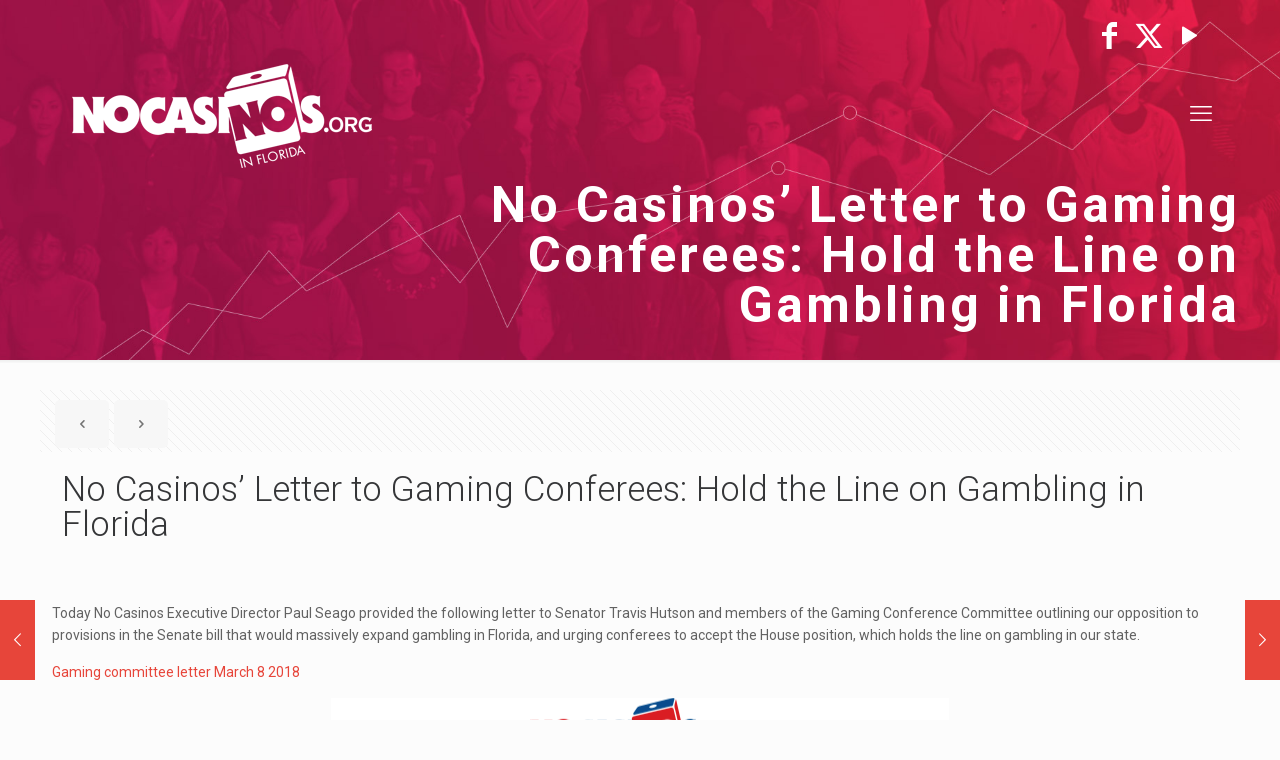

--- FILE ---
content_type: text/plain
request_url: https://www.google-analytics.com/j/collect?v=1&_v=j102&a=1912813061&t=pageview&_s=1&dl=https%3A%2F%2Fwww.nocasinos.org%2Funcategorized%2Fno-casinos-letter-to-gaming-conferees-hold-the-line-on-gambling-in-florida%2F&ul=en-us%40posix&dt=No%20Casinos%E2%80%99%20Letter%20to%20Gaming%20Conferees%3A%20Hold%20the%20Line%20on%20Gambling%20in%20Florida%20%E2%80%93%20No%20Casinos&sr=1280x720&vp=1280x720&_u=IADAAEABAAAAACAAI~&jid=1943092355&gjid=1245111447&cid=447442580.1768940066&tid=UA-119854259-1&_gid=1198969213.1768940066&_r=1&_slc=1&z=1967020936
body_size: -451
content:
2,cG-BQBZ4L9S0Z